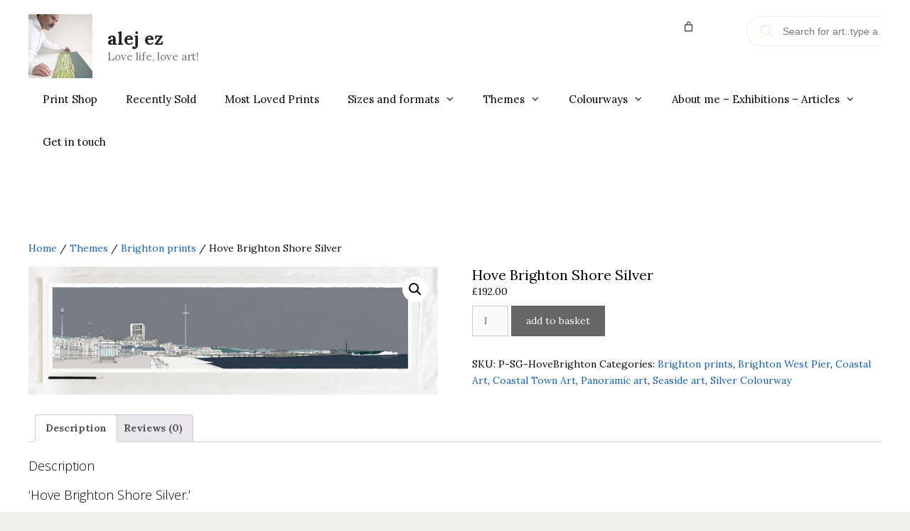

--- FILE ---
content_type: text/css
request_url: https://alejez.com/wp-content/themes/GeneratePressChild/style.css?ver=1.0
body_size: -142
content:
/* 
 Theme Name:   GeneratePressChild
 Theme URI:    
 Description:  GeneratePressChildAlejez
 Author:       admin
 Author URI:   
 Template:     generatepress
 Version:      1.0
 License:      GNU General Public License v2 or later
 License URI:  http://www.gnu.org/licenses/gpl-2.0.html

 /* == Add your own styles below this line ==
--------------------------------------------*/
// Cambia el color del boton add to basket ALJANDRO previous colour #0EBFE9
}
a.button.alt, button.button.alt, input.button.alt, #respond input#submit.alt {
	background: #0099cc !important;
}